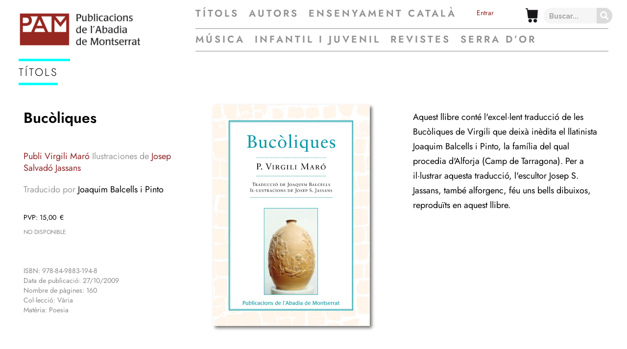

--- FILE ---
content_type: application/javascript; charset=utf-8
request_url: https://www.pamsa.cat/wp-content/themes/THEME%20_JUVENTUD/js/scripts.js?ver=6.9
body_size: 1792
content:
jQuery(document).ready(function($){
	
	/*$("#videoLink").magnificPopup({
		type:"inline",
		midClick: true
	});*/

	// $(window).scroll(function() {
  //   if ($(this).scrollTop() > 170){
  //       $('.header').addClass("sticky");
  //       $('.el-logo-no-sticky').hide();
  //       $('.el-logo-sticky').show();
  //   }
  //   else{
  //       $('.header').removeClass("sticky");
	// 			$('.el-logo-no-sticky').show();
  //       $('.el-logo-sticky').hide();
  //   }
	// });

	$(window).scroll(function() {
    // if ($('.myfixed')){
		if ($('#header').hasClass('myfixed')){
        // $('.header').addClass("sticky");
        $('.el-logo-no-sticky').hide();
        $('.el-logo-sticky').show();
    }
    else{
    //     $('.header').removeClass("sticky");
				$('.el-logo-no-sticky').show();
        $('.el-logo-sticky').hide();
    }
	});


	$('ul.tabs li').click(function(){
		var tab_id = $(this).attr('data-tab');

		$('ul.tabs li').removeClass('current');
		$('.tab-content').removeClass('current');

		$(this).addClass('current');
		$("#"+tab_id).addClass('current');
	})

  // $.fatNav();

	// $( ".menu-button" ).click(function() {
	// 	$(this).toggleClass('on');
	// 			$('body').toggleClass('fixed');
	// 	$('.mob-menu').toggleClass('menu-on');
	// });

	// $( ".menu-button" ).click(function() {
	// 	$(this).toggleClass('on');
	// 			$('body').toggleClass('fixed');
	// 	$('.mob-menu').toggleClass('menu-on');
	// });

	new WOW().init();

	var owl_slider = $(".owl-carousel-slider");
		owl_slider.owlCarousel({
			items:1,
			center: true,
			loop:true,
			nav:true,
			autoHeight: false,
			autoplay:true,
			autoplayTimeout:4000,
			autoplayHoverPause:true,
			margin:0,
			navText: ['<span class="prev-icon"></span>','<span class="next-icon"></span>'],
			dots: false,

			responsive:{
						900:{
						stagePadding: 250,
	        },
	    }
		});


	var owl = $(".owl-carousel");
		owl.owlCarousel({
		    center: true,
				nav:true,
				items:1,
				loop:true,
				autoHeight: false,
				autoplay:true,
		    autoplayTimeout:4000,
		    autoplayHoverPause:true,
				animateOut: 'fadeOut',
				navText: '',
				dots: true
		});
		$('.play').on('click',function(){
		    owl.trigger('play.owl.autoplay',[4000])
		})
		$('.stop').on('click',function(){
		    owl.trigger('stop.owl.autoplay')
		})

	var owl_r = $(".owl-carousel-responsive");
		owl_r.owlCarousel({
		    center: false,
				loop:true,
				margin:10,
				stagePadding: 0,
				nav:true,
				items:1,
				autoHeight: true,
				autoplay:false,
		    autoplayTimeout:1000,
		    autoplayHoverPause:true,
				dots: false,
				navText: '',
				responsive:{
        0:{
            items:1
        },
        600:{
            items:3
        },
        1000:{
            items:6
        }
    }
		});
		$('.play').on('click',function(){
		    owl_r.trigger('play.owl.autoplay',[1000])
		})
		$('.stop').on('click',function(){
		    owl_r.trigger('stop.owl.autoplay')
		})

		var owl_r = $(".owl-carousel-responsive-3");
			owl_r.owlCarousel({
			    center: false,
					loop:true,
					margin:10,
					stagePadding: 0,
					// lazyLoad:true,
					nav:true,
					items:1,
					autoHeight: false,
					autoplay:true,
					autoplayTimeout:4000,
					autoplayHoverPause:true,
					dots: false,
					navText: ["<i class='far fa-arrow-alt-circle-left'></i>","<i class='far fa-arrow-alt-circle-right'></i>"],
					responsive:{
	        0:{
	            items:1
	        },
	        600:{
	            items:2
	        },
	        1000:{
	            items:3
	        }
	    }
			});
			$('.play').on('click',function(){
			    owl_r.trigger('play.owl.autoplay',[4000])
			})
			$('.stop').on('click',function(){
			    owl_r.trigger('stop.owl.autoplay')
			})

			var owl_r = $(".owl-carousel-responsive-4-reimpresiones");
			owl_r.owlCarousel({
			    center: false,
					loop:true,
					margin:10,
					stagePadding: 0,
					// lazyLoad:true,
					nav:true,
					items:1,
					autoHeight: false,
					autoplay: true,
					autoplayTimeout:4000,
					autoplayHoverPause:true,
					dots: false,
					navText: ["<i class='far fa-arrow-alt-circle-left'></i>","<i class='far fa-arrow-alt-circle-right'></i>"],
					responsive:{
	        0:{
	            items:1
	        },
	        600:{
	            items:2
	        },
	        1000:{
	            items:4
	        }
	    }
			});
			$('.play').on('click',function(){
			    owl_r.trigger('play.owl.autoplay',[4000])
			})
			$('.stop').on('click',function(){
			    owl_r.trigger('stop.owl.autoplay')
			})

			var owl_r = $(".owl-carousel-responsive-4");
				owl_r.owlCarousel({
				    center: false,
						loop:true,
						margin:10,
						stagePadding: 0,
						// lazyLoad:true,
						nav:false,
						items:1,
						autoHeight: false,
						autoplay:true,
				    autoplayTimeout:4000,
				    autoplayHoverPause:true,
						dots: true,
						navText: ["<i class='far fa-arrow-alt-circle-left'></i>","<i class='far fa-arrow-alt-circle-right'></i>"],
						responsive:{
		        0:{
		            items:1
		        },
		        600:{
		            items:3
		        },
		        1000:{
		            items:4
		        }
		    }
				});
				$('.play').on('click',function(){
				    owl_r.trigger('play.owl.autoplay',[4000])
				})
				$('.stop').on('click',function(){
				    owl_r.trigger('stop.owl.autoplay')
				})

	var owl_r = $(".owl-carousel-responsive-5");
		owl_r.owlCarousel({
		    center: false,
				loop:true,
				margin:10,
				stagePadding: 0,
				// lazyLoad:true,
				nav:true,
				items:1,
				autoHeight: false,
				autoplay:true,
				autoplayTimeout:4000,
				autoplayHoverPause:true,
				dots: false,
				navText: ["<i class='far fa-arrow-alt-circle-left'></i>","<i class='far fa-arrow-alt-circle-right'></i>"],
				responsive:{
        0:{
            items:1
        },
        600:{
            items:3
        },
        1000:{
            items:4
        }
    }
		});
		$('.play').on('click',function(){
		    owl_r.trigger('play.owl.autoplay',[4000])
		})
		$('.stop').on('click',function(){
		    owl_r.trigger('stop.owl.autoplay')
		})


		$("#ship-to-different-address-checkbox").on("change", function(){
	    if (this.checked) {
	      $("[name='shipping_first_name']").val($("[name='billing_first_name']").val());
	      $("[name='shipping_last_name']").val($("[name='billing_last_name']").val());
	      // $("[name='shipping_address_1']").val($("[name='billing_address_1']").val());
	      // $("[name='shipping_address_2']").val($("[name='billing_address_2']").val());
	      // $("[name='shipping_city']").val($("[name='billing_city']").val());
	      // $("[name='shipping_state']").val($("[name='billing_state']").val());
	      // $("[name='shipping_zip']").val($("[name='billing_zip']").val());
	      // $("[name='shipping_country']").val($("[name='billing_country']").val());
	    }
	  });
	
	// Get the modal
var modal = document.getElementById("myModal");
var modal2 = document.getElementById("myModal2");
var modal3 = document.getElementById("myModal3");
var modal4 = document.getElementById("myModal4");
var modal5 = document.getElementById("myModal5");

// Get the button that opens the modal
var btn = document.getElementById("myBtn");
var btn2 = document.getElementById("myBtn2");
var btn3 = document.getElementById("myBtn3");
var btn4 = document.getElementById("myBtn4");
var btn5 = document.getElementById("myBtn5");

// Get the <span> element that closes the modal
var span = document.getElementsByClassName("close")[0];

// When the user clicks the button, open the modal 
if (btn) {
	btn.onclick = function() {
		modal.style.display = "block";
	}  
}
if (btn2) {
	btn2.onclick = function() {
		modal2.style.display = "block";
	}  
}
if (btn3) {
	btn3.onclick = function() {
		modal3.style.display = "block";
	}  
}
if (btn4) {
	btn4.onclick = function() {
		modal4.style.display = "block";
	}  
}
if (btn5) {
	btn5.onclick = function() {
		modal5.style.display = "block";
	}  
}

// When the user clicks on <span> (x), close the modal

if(span){
	span.onclick = function() {
		modal.style.display = "none";
		modal2.style.display = "none";
		modal3.style.display = "none";
		modal4.style.display = "none";
		modal5.style.display = "none";
	}
}


// When the user clicks anywhere outside of the modal, close it
window.onclick = function(event) {
  if (event.target == modal) {
    modal.style.display = "none";
  }
  if (event.target == modal2) {
    modal2.style.display = "none";
  }
  if (event.target == modal3) {
    modal3.style.display = "none";
  }
  if (event.target == modal4) {
    modal4.style.display = "none";
  }
  if (event.target == modal5) {
    modal5.style.display = "none";
  }
}

// END DOCUMENT READY

});
